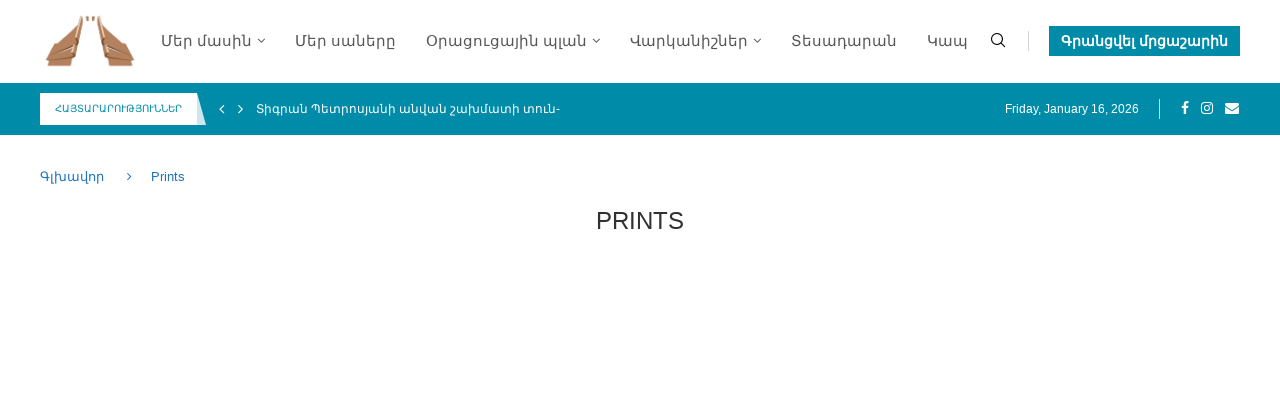

--- FILE ---
content_type: text/css
request_url: https://chesshouse.am/wp-content/themes/soledad/style.css?ver=8.1.1
body_size: 1966
content:
/*
Theme Name: soledad
Theme URI: https://pencidesign.net/
Description: A Multipurpose, Newspaper, Blog & WooCommerce WordPress Theme
Author: PenciDesign
Author URI: https://pencidesign.net/
Version: 8.1.1
Requires PHP: 7.1
License: GNU General Public License version 3.0
License URI: http://www.gnu.org/licenses/gpl-3.0.html
Tags: black, green, white, light, one-column, two-columns, three-columns, right-sidebar, left-sidebar, fluid-layout, responsive-layout, custom-header, custom-menu, featured-images, post-formats, translation-ready
Text Domain: soledad
Domain Path: /languages
*/

/* 
 * Silence is gold
 */
/* The main css file is located in "themes/soledad/main.css" */

.fide-ratings-section .penci-border-arrow,
.fide-ratings-section .penci-border-arrow .inner-arrow:before {
    box-shadow: inset 0 -1px 0 #008CA8;
}


.fide-ratings-section .penci-border-arrow .inner-arrow {
    font-size: 16px;
}

.fide-ratings-table-wrapper {
    border-radius: 8px;
    border: 1px solid #D5E1E3;
}

.fide-ratings-table-wrapper.female {
    margin-top: 50px;
}

.fide-ratings-table {
    width: 100%;
}

.fide-ratings-table tr td{
	border: 1px solid #d6d6d6;
}

.fide-ratings-table tr td:not(2){
	padding: 10px;
}

.fide-ratings-table tr td:nth-child(2) {
    padding: 10px 10px 10px 0;
}

.fide-ratings-table tr td.chess-player-id span {
    color: #008CA8;
    font-weight: 700;
}

.fide-ratings-table tr td.chess-player-id {
    width: 15%;
    text-align: center;

}

.fide-ratings-table tr td.chess-player-name {
    width: 65%;
    color: #008CA8;
	padding-left: 5px;
}

.fide-ratings-table tr td.chess-player-rating {
    text-align: center;
    color: #008CA8;
}

.fide-ratings-table-title,
.fide-ratings-table tr td {
    font-size: 14px;
}

.fide-ratings-table-title {
	margin-bottom: 16px;
    padding: 10px 16px;
    background-color: #F8F8F8;
    font-weight: 600;
}